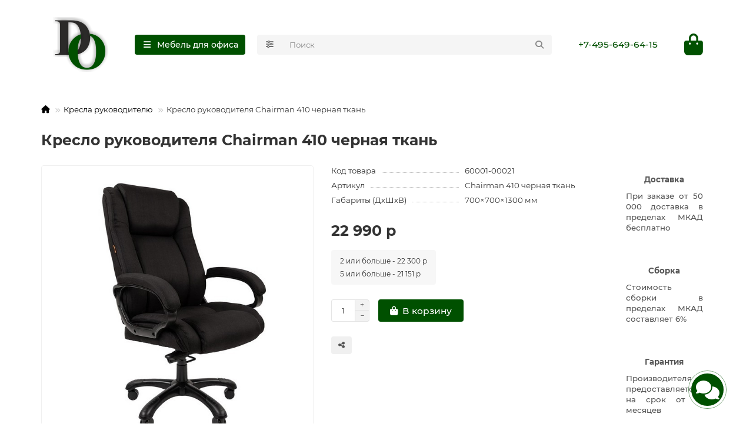

--- FILE ---
content_type: text/html; charset=utf-8
request_url: https://desoff.ru/kreslo-rukovoditelya-chairman-410-chernaya-tkan
body_size: 14013
content:
<!DOCTYPE html>
<html dir="ltr" lang="ru">
<head>
<title>Кресло руководителя Chairman 410 черная ткань. Купить за 22 990 руб. со склада в Москве. Доставка по РФ</title>
<meta charset="UTF-8">
<meta name="viewport" content="width=device-width, initial-scale=1, maximum-scale=3, viewport-fit=cover">
<meta http-equiv="X-UA-Compatible" content="IE=edge">
<base href="https://desoff.ru/">
<meta name="description" content="Выгодная цена на Кресло руководителя Chairman 410 черная ткань. Быстрая доставка по РФ. Гарантия от производителя! Акции и скидки. Консультации по ☎+7 (495) 649-64-15">
<meta name="keywords" content="Выгодная цена,Кресло руководителя Chairman 410 черная ткань,Быстрая доставка,Гарантия от производителя!,Скидки, Акции">
<meta property="og:title" content="Кресло руководителя Chairman 410 черная ткань. Купить за 22 990 руб. со склада в Москве. Доставка по РФ">
<meta property="og:description" content="Выгодная цена на Кресло руководителя Chairman 410 черная ткань. Быстрая доставка по РФ. Гарантия от производителя! Акции и скидки. Консультации по ☎+7 (495) 649-64-15">
<meta property="og:type" content="website">
<meta property="og:url" content="https://desoff.ru/kreslo-rukovoditelya-chairman-410-chernaya-tkan">
<meta property="og:image" content="https://desoff.ru/image/cache/catalog/logo-192x192.png">
<meta property="og:site_name" content="Мебель для офиса Desoff">
<meta name="theme-color" content="#005000">
<meta name="msapplication-navbutton-color" content="#005000">
<meta name="format-detection" content="telephone=no">
<meta name="format-detection" content="date=no">
<meta name="format-detection" content="address=no">
<meta name="format-detection" content="email=no">
<link href="https://desoff.ru/kreslo-rukovoditelya-chairman-410-chernaya-tkan" rel="canonical">
<link href="https://desoff.ru/image/catalog/Logo Desoff.png" rel="icon">
	<link href="catalog/view/theme/unishop2/fonts/montserrat/montserrat-regular.woff2" rel="preload" as="font" type="font/woff2" crossorigin>
	<link href="catalog/view/theme/unishop2/fonts/montserrat/montserrat-medium.woff2" rel="preload" as="font" type="font/woff2" crossorigin>
	<link href="catalog/view/theme/unishop2/fonts/montserrat/montserrat-bold.woff2" rel="preload" as="font" type="font/woff2" crossorigin>
	<link href="catalog/view/theme/unishop2/stylesheet/merged.269fbc29c0.min.css?v=3.5.5.1" rel="preload" as="style">
	<link href="catalog/view/theme/unishop2/stylesheet/merged.269fbc29c0.min.css?v=3.5.5.1" rel="stylesheet" media="screen">
<script>const items_on_mobile = '1', module_on_mobile = 'grid', default_view = 'grid', default_mobile_view = 'grid';</script>
	<link href="catalog/view/theme/unishop2/js/merged.8b3c5128b1.min.js" rel="preload" as="script">
	<script src="catalog/view/theme/unishop2/js/merged.8b3c5128b1.min.js"></script>
	


           
          <!-- Yandex.Metrica counters -->
                    <script type="text/javascript">
            window.dataLayer = window.dataLayer || [];
          </script>
          <script type="text/javascript">
            (function(m,e,t,r,i,k,a){m[i]=m[i]||function(){(m[i].a=m[i].a||[]).push(arguments)};
            m[i].l=1*new Date();k=e.createElement(t),a=e.getElementsByTagName(t)[0],k.async=1,k.src=r,a.parentNode.insertBefore(k,a)})
            (window, document, "script", "https://mc.yandex.ru/metrika/tag.js", "ym");

                        ym(6762343, "init", {
              clickmap:true,
              trackLinks:true,
              accurateTrackBounce:true,
              webvisor:true,
              ecommerce:"dataLayer",
              params: { __ym: {"ymCmsPlugin": { "cms": "opencart", "cmsVersion":"3.0", "pluginVersion":"1.1.8"}}}
            });
                      </script>
          <noscript>
            <div>
                            <img src="https://mc.yandex.ru/watch/6762343" style="position:absolute; left:-9999px;" alt="" />
                          </div>
          </noscript>
                    <!-- /Yandex.Metrica counters -->
                  
</head>
<body>
	<header>
																																		<div id="top" class="top-menu hidden">
			<div class="container">
				<div class="top-menu__links">
									</div>
				<div class="top-menu__buttons">
															 
					
					<div class="top-menu__account status-0 hidden">
						<div id="account" class="btn-group">
							<button class="top-menu__btn dropdown-toggle" title="Личный кабинет" data-toggle="dropdown"><i class="far fa-user"></i><span class="top-menu__btn-text">Личный кабинет</span></button>
							<ul class="dropdown-menu dropdown-menu-right">
																	<li><a href="https://desoff.ru/login" ><i class="fas fa-fw fa-sign-in-alt"></i>Авторизация</a></li>
									<li><a href="https://desoff.ru/index.php?route=account/simpleregister" ><i class="fas fa-fw fa-user-plus"></i>Регистрация</a></li>
															</ul>
						</div>
					</div>
				</div>
			</div>
		</div>
		<div class="container">
			<div class="header-block">
				<div class="header-block__item header-block__item-logo ">
					<div id="logo" class="header-logo">
																					<a href="https://desoff.ru"><img src="https://desoff.ru/image/catalog/logo.png" title="Мебель для офиса Desoff" alt="Мебель для офиса Desoff" width="129" height="102" class="header-logo__img img-responsive"></a>
																		</div>
				</div>
									<div class="header-block__item header-block__item-menu hidden-xs hidden-sm">
						<button class="header-menu__btn btn"><i class="header-menu__icon fas fa-fw fa-bars"></i><span>Мебель для офиса</span></button>
					</div>
								<div id="search" class="header-block__item header-block__item-search  hidden-xs hidden-sm">
					<div class="header-search">
	<div class="header-search__form">
					<div class="header-search__category cat-id">
				<button type="button" class="header-search__category-btn btn dropdown-toggle" title="Категории поиска" data-toggle="dropdown"><i class="header-search__category-icon fas fa-sliders"></i><span class="header-search__category-span"></span></button>
				<input type="hidden" name="filter_category_id" value="">
				<ul class="dropdown-menu">
					<li class="header-search__category-li" data-title="Категории поиска" data-id=""><a href="#" onclick="return false;">Все категории</a></li>
											<li class="header-search__category-li" data-title="Кабинеты руководителя" data-id="1"><a href="#" onclick="return false;">Кабинеты руководителя</a></li>
											<li class="header-search__category-li" data-title="Мебель для персонала" data-id="17"><a href="#" onclick="return false;">Мебель для персонала</a></li>
											<li class="header-search__category-li" data-title="Офисные диваны" data-id="30"><a href="#" onclick="return false;">Офисные диваны</a></li>
											<li class="header-search__category-li" data-title="Стойки ресепшн" data-id="22"><a href="#" onclick="return false;">Стойки ресепшн</a></li>
											<li class="header-search__category-li" data-title="Перегородки" data-id="81"><a href="#" onclick="return false;">Перегородки</a></li>
											<li class="header-search__category-li" data-title="Кресла руководителю" data-id="84"><a href="#" onclick="return false;">Кресла руководителю</a></li>
											<li class="header-search__category-li" data-title="Кресла сотруднику" data-id="85"><a href="#" onclick="return false;">Кресла сотруднику</a></li>
											<li class="header-search__category-li" data-title="Конференц-кресла" data-id="86"><a href="#" onclick="return false;">Конференц-кресла</a></li>
											<li class="header-search__category-li" data-title="Системы хранения" data-id="78"><a href="#" onclick="return false;">Системы хранения</a></li>
									</ul>
			</div>
				<input type="text" name="search" value="" placeholder="Поиск" aria-label="Search" autocomplete="off" class="header-search__input  form-control">
		<button type="button" class="search-btn-clear ">&times;</button>
		<button type="button" class="header-search__btn search-btn" title="Поиск"><i class="fa fa-search"></i></button>
	</div>
	<div class="live-search" style="display:none"><ul class="live-search__ul"><li class="loading"></li></ul></div>
</div>
				</div>
				<div class="header-block__item header-block__item-telephone ">
					<div class="header-phones ">
						<a class="header-phones__main "  target="_blank" title="+7-495-649-64-15">
																							+7-495-649-64-15
													</a>
																							</div>
				</div>
																<div class="header-block__item header-block__item-cart"><div id="cart" class="header-cart" title="Корзина">
					<div class="header-cart__btn dropdown-toggle" onclick="uniModalWindow('modal-cart', '', 'Корзина', $('header').find('.header-cart__dropdown').html())">
		<i class="header-cart__icon fas fa-shopping-bag"></i>
		<span id="cart-total" class="header-cart__total-items hidden">0</span>
	</div>
	<div class="header-cart__dropdown">
					<div class="header-cart__empty"><i class="header-cart__empty-icon fas fa-shopping-bag"></i>Ваша корзина пуста!</div>
			</div>
</div>
<div class="header-block__item-caption">Корзина</div></div>
			</div>
		</div>
		<div class="container">
			<div class="row">
									<div class="main-menu not-before">
	<div class="menu-wrapper new">
		<nav id="menu" class="menu  menu1 new">
			<div class="menu__header">
				<i class="menu__header-icon fas fa-fw fa-bars hidden-xs hidden-sm"></i>
				<span class="menu__header-title">Мебель для офиса</span>
				<i class="menu-close menu__header-icon fas fa-times visible-xs visible-sm"></i>
			</div>
			<ul class="menu__collapse main-menu__collapse">
									<li class="menu__level-1-li ">
						<a class="menu__level-1-a " href="https://desoff.ru/kabineti-rukovoditelya">
														Кабинеты руководителя
						</a>
											</li>
									<li class="menu__level-1-li ">
						<a class="menu__level-1-a " href="https://desoff.ru/mebel-dlya-personala">
														Мебель для персонала
						</a>
											</li>
									<li class="menu__level-1-li ">
						<a class="menu__level-1-a " href="https://desoff.ru/ofisnie-divani">
														Офисные диваны
						</a>
											</li>
									<li class="menu__level-1-li ">
						<a class="menu__level-1-a " href="https://desoff.ru/stoyki-resepshn">
														Стойки ресепшн
						</a>
											</li>
									<li class="menu__level-1-li ">
						<a class="menu__level-1-a " href="https://desoff.ru/peregorodki">
														Перегородки
						</a>
											</li>
									<li class="menu__level-1-li ">
						<a class="menu__level-1-a " href="https://desoff.ru/kresla-rukovoditelyu">
														Кресла руководителю
						</a>
											</li>
									<li class="menu__level-1-li ">
						<a class="menu__level-1-a " href="https://desoff.ru/kresla-sotrudniku">
														Кресла сотруднику
						</a>
											</li>
									<li class="menu__level-1-li ">
						<a class="menu__level-1-a " href="https://desoff.ru/konferents-kresla">
														Конференц-кресла
						</a>
											</li>
									<li class="menu__level-1-li ">
						<a class="menu__level-1-a " href="https://desoff.ru/sistemi-khraneniya">
														Системы хранения
						</a>
											</li>
							</ul>
		</nav>
	</div>
	<button class="menu-open btn visible-xs visible-sm"><i class="menu-open__icon fas fa-fw fa-bars"></i><span class="menu-open__title ">Мебель для офиса</span></button>
			</div>

				<div id="search2" class="visible-xs visible-sm"><div class="header-search">
	<div class="header-search__form">
					<div class="header-search__category cat-id">
				<button type="button" class="header-search__category-btn btn dropdown-toggle" title="Категории поиска" data-toggle="dropdown"><i class="header-search__category-icon fas fa-sliders"></i><span class="header-search__category-span"></span></button>
				<input type="hidden" name="filter_category_id" value="">
				<ul class="dropdown-menu">
					<li class="header-search__category-li" data-title="Категории поиска" data-id=""><a href="#" onclick="return false;">Все категории</a></li>
											<li class="header-search__category-li" data-title="Кабинеты руководителя" data-id="1"><a href="#" onclick="return false;">Кабинеты руководителя</a></li>
											<li class="header-search__category-li" data-title="Мебель для персонала" data-id="17"><a href="#" onclick="return false;">Мебель для персонала</a></li>
											<li class="header-search__category-li" data-title="Офисные диваны" data-id="30"><a href="#" onclick="return false;">Офисные диваны</a></li>
											<li class="header-search__category-li" data-title="Стойки ресепшн" data-id="22"><a href="#" onclick="return false;">Стойки ресепшн</a></li>
											<li class="header-search__category-li" data-title="Перегородки" data-id="81"><a href="#" onclick="return false;">Перегородки</a></li>
											<li class="header-search__category-li" data-title="Кресла руководителю" data-id="84"><a href="#" onclick="return false;">Кресла руководителю</a></li>
											<li class="header-search__category-li" data-title="Кресла сотруднику" data-id="85"><a href="#" onclick="return false;">Кресла сотруднику</a></li>
											<li class="header-search__category-li" data-title="Конференц-кресла" data-id="86"><a href="#" onclick="return false;">Конференц-кресла</a></li>
											<li class="header-search__category-li" data-title="Системы хранения" data-id="78"><a href="#" onclick="return false;">Системы хранения</a></li>
									</ul>
			</div>
				<input type="text" name="search" value="" placeholder="Поиск" aria-label="Search" autocomplete="off" class="header-search__input  form-control">
		<button type="button" class="search-btn-clear ">&times;</button>
		<button type="button" class="header-search__btn search-btn" title="Поиск"><i class="fa fa-search"></i></button>
	</div>
	<div class="live-search" style="display:none"><ul class="live-search__ul"><li class="loading"></li></ul></div>
</div></div>
			</div>
		</div>
	</header>
	<main>
<div id="product-product" class="container">
	<div class="breadcrumb-h1 ">
		<ul class="breadcrumb">
												<li><a href="https://desoff.ru"><i class="fa fa-home"></i></a></li>
																<li><a href="https://desoff.ru/kresla-rukovoditelyu">Кресла руководителю</a></li>
																<li>Кресло руководителя Chairman 410 черная ткань</li>
									</ul>
		<h1>Кресло руководителя Chairman 410 черная ткань</h1>
	</div>
	<div class="row">
													<div id="content" class="col-sm-12">
			
			<div id="product" class="uni-wrapper">
								<div class="row">
					<div class="product-page col-sm-12 col-md-12 col-lg-10">
						<div class="row">
							<div class="product-page__image col-sm-6 has-additional ">
																											<div class="product-page__image-main">
																						<div class="product-page__image-main-carousel owl-carousel">
												<img src="https://desoff.ru/image/cache/catalog/kresla/1-chairman/chairman-410/chairman-410-chernaya-tkan-600x600.jpg" alt="Кресло руководителя Chairman 410 черная ткань" title="Кресло руководителя Chairman 410 черная ткань" data-thumb="https://desoff.ru/image/cache/catalog/kresla/1-chairman/chairman-410/chairman-410-chernaya-tkan-600x600.jpg" data-full="https://desoff.ru/image/cache/catalog/kresla/1-chairman/chairman-410/chairman-410-chernaya-tkan-1200x800.jpg" width="600" height="600" class="product-page__image-main-img img-responsive">
																																							<img src="https://desoff.ru/image/cache/catalog/kresla/1-chairman/chairman-410/chairman-410-chernaya-tkan-02-600x600.jpg" alt="Кресло руководителя Chairman 410 черная ткань" title="Кресло руководителя Chairman 410 черная ткань" data-thumb="https://desoff.ru/image/cache/catalog/kresla/1-chairman/chairman-410/chairman-410-chernaya-tkan-02-600x600.jpg" data-full="https://desoff.ru/image/cache/catalog/kresla/1-chairman/chairman-410/chairman-410-chernaya-tkan-02-1200x800.jpg" width="600" height="600" loading="lazy" class="product-page__image-main-img img-responsive">
																											<img src="https://desoff.ru/image/cache/catalog/kresla/1-chairman/chairman-410/chairman-410-chernaya-tkan-03-600x600.jpg" alt="Кресло руководителя Chairman 410 черная ткань" title="Кресло руководителя Chairman 410 черная ткань" data-thumb="https://desoff.ru/image/cache/catalog/kresla/1-chairman/chairman-410/chairman-410-chernaya-tkan-03-600x600.jpg" data-full="https://desoff.ru/image/cache/catalog/kresla/1-chairman/chairman-410/chairman-410-chernaya-tkan-03-1200x800.jpg" width="600" height="600" loading="lazy" class="product-page__image-main-img img-responsive">
																											<img src="https://desoff.ru/image/cache/catalog/kresla/1-chairman/chairman-410/chairman-410-chernaya-tkan-04-600x600.jpg" alt="Кресло руководителя Chairman 410 черная ткань" title="Кресло руководителя Chairman 410 черная ткань" data-thumb="https://desoff.ru/image/cache/catalog/kresla/1-chairman/chairman-410/chairman-410-chernaya-tkan-04-600x600.jpg" data-full="https://desoff.ru/image/cache/catalog/kresla/1-chairman/chairman-410/chairman-410-chernaya-tkan-04-1200x800.jpg" width="600" height="600" loading="lazy" class="product-page__image-main-img img-responsive">
																											<img src="https://desoff.ru/image/cache/catalog/kresla/1-chairman/chairman-410/chairman-410-chernaya-tkan-05-600x600.jpg" alt="Кресло руководителя Chairman 410 черная ткань" title="Кресло руководителя Chairman 410 черная ткань" data-thumb="https://desoff.ru/image/cache/catalog/kresla/1-chairman/chairman-410/chairman-410-chernaya-tkan-05-600x600.jpg" data-full="https://desoff.ru/image/cache/catalog/kresla/1-chairman/chairman-410/chairman-410-chernaya-tkan-05-1200x800.jpg" width="600" height="600" loading="lazy" class="product-page__image-main-img img-responsive">
																																				</div>
										</div>
																												<div class="product-page__image-addit owl-carousel">
											<img src="https://desoff.ru/image/cache/catalog/kresla/1-chairman/chairman-410/chairman-410-chernaya-tkan-80x80.jpg" alt="Кресло руководителя Chairman 410 черная ткань" class="product-page__image-addit-img addit-img-0 selected img-responsive" data-thumb="https://desoff.ru/image/cache/catalog/kresla/1-chairman/chairman-410/chairman-410-chernaya-tkan-600x600.jpg" width="80" height="80">
																							<img src="https://desoff.ru/image/cache/catalog/kresla/1-chairman/chairman-410/chairman-410-chernaya-tkan-02-80x80.jpg" alt="Кресло руководителя Chairman 410 черная ткань" class="product-page__image-addit-img addit-img-1 img-responsive" loading="lazy" data-thumb="https://desoff.ru/image/cache/catalog/kresla/1-chairman/chairman-410/chairman-410-chernaya-tkan-02-600x600.jpg" width="80" height="80">
																							<img src="https://desoff.ru/image/cache/catalog/kresla/1-chairman/chairman-410/chairman-410-chernaya-tkan-03-80x80.jpg" alt="Кресло руководителя Chairman 410 черная ткань" class="product-page__image-addit-img addit-img-2 img-responsive" loading="lazy" data-thumb="https://desoff.ru/image/cache/catalog/kresla/1-chairman/chairman-410/chairman-410-chernaya-tkan-03-600x600.jpg" width="80" height="80">
																							<img src="https://desoff.ru/image/cache/catalog/kresla/1-chairman/chairman-410/chairman-410-chernaya-tkan-04-80x80.jpg" alt="Кресло руководителя Chairman 410 черная ткань" class="product-page__image-addit-img addit-img-3 img-responsive" loading="lazy" data-thumb="https://desoff.ru/image/cache/catalog/kresla/1-chairman/chairman-410/chairman-410-chernaya-tkan-04-600x600.jpg" width="80" height="80">
																							<img src="https://desoff.ru/image/cache/catalog/kresla/1-chairman/chairman-410/chairman-410-chernaya-tkan-05-80x80.jpg" alt="Кресло руководителя Chairman 410 черная ткань" class="product-page__image-addit-img addit-img-4 img-responsive" loading="lazy" data-thumb="https://desoff.ru/image/cache/catalog/kresla/1-chairman/chairman-410/chairman-410-chernaya-tkan-05-600x600.jpg" width="80" height="80">
																					</div>
																								</div>
							<div class="product-block col-sm-6">
																	<ul class="product-data list-unstyled">
																					<li class="product-data__item model"><div class="product-data__item-div">Код товара</div> 60001-00021</li>
																															<li class="product-data__item sku"><div class="product-data__item-div">Артикул</div> Chairman 410 черная ткань</li>
																																																																																																																									<li class="product-data__item length"><div class="product-data__item-div">Габариты (ДхШхВ)</div> 700&times;700&times;1300 мм</li>																																								</ul>
																																					<div class="product-page__price price" data-price="22990" data-special="0" data-discount="">
																							22 990 р
																					</div>
																					<div class="product-page__discount">
																									<div class="product-page__discount-item">2  или больше  - 22 300 р</div>
																									<div class="product-page__discount-item">5  или больше  - 21 151 р</div>
																							</div>
																																																																											<div class="product-page__cart row-flex">
											<input type="hidden" name="product_id" value="17983">
												<label class="qty-switch">
		<input type="tel" name="quantity" value="1" data-minimum="1" data-maximum="100000" autocomplete="off" class="qty-switch__input form-control">
		<span>
			<i class="qty-switch__btn fa fa-plus"></i>
			<i class="qty-switch__btn fa fa-minus"></i>
		</span>
	</label>
											<button type="button" class="product-page__add-to-cart add_to_cart btn btn-xl " data-pid="17983" id="button-cart"><i class="fa fa-shopping-bag"></i><span>В корзину</span></button>
											<button type="button" class="product-page__quick-order quick-order btn btn-lg btn-xl hidden" data-toggle="tooltip" title="" aria-label="" onclick="quick_order('17983', true);"><i class=""></i></button>
										</div>
																												<div class="product-page__wishlist-compare">
																														<button type="button" title="Поделиться" class="product-page__share-btn btn btn-sm" data-toggle="tooltip"><i class="fas fa-share-alt"></i></button>
									</div>
																																																																					</div>
						</div>
					</div>
											<div class="col-sm-12 col-md-12 col-lg-2">
								<div class="product-banner row-flex">
																<div class="product-banner__item col-xs-6 col-sm-4 col-md-4 col-lg-12">
					<div class="product-banner__item-div">
												<div class="product-banner__text">
							<span class="product-banner__text-span "><p style="text-align:center"><strong>Доставка</strong></p>  <p style="text-align:justify">При заказе от 50 000 доставка в пределах МКАД бесплатно</p></span>
						</div>
					</div>
				</div>
												<div class="product-banner__item col-xs-6 col-sm-4 col-md-4 col-lg-12">
					<div class="product-banner__item-div">
												<div class="product-banner__text">
							<span class="product-banner__text-span "><p style="text-align:center"><strong>Сборка</strong></p>  <p style="text-align:justify">Стоимость сборки в пределах МКАД составляет 6%</p></span>
						</div>
					</div>
				</div>
												<div class="product-banner__item col-xs-6 col-sm-4 col-md-4 col-lg-12">
					<div class="product-banner__item-div">
												<div class="product-banner__text">
							<span class="product-banner__text-span "><p style="text-align:center"><strong>Гарантия</strong></p>  <p style="text-align:justify">Производителя предоставляется на срок от 12 месяцев</p></span>
						</div>
					</div>
				</div>
						</div>
						</div>
									</div>
							<script>
				function uniPPI() {
					const parentBlock = '.product-page__image',
						  mainImgBlock = '.product-page__image-main',
						  mainCarousel = '.product-page__image-main-carousel',
						  mainImg = '.product-page__image-main-img',
						  additCarousel = '.product-page__image-addit',
						  additImg = '.product-page__image-addit-img';
				
					let createCarousel = () => {
						if($(additCarousel).length) {
							$(mainCarousel).owlCarousel({
								items: 1,
								dots: false,
								nav: true,
								items: 1,
								dots: false,
								nav: true,
								mouseDrag:false,
								animateIn: 'fadeInFast',
								animateOut: 'fadeOutFast',
								onDragged: function(event) {
									$(additCarousel).trigger('to.owl.carousel', [parseInt(event.item.index), 250]);
								},
								onTranslated: function (event) {
									imgDataReplace(parseInt(event.item.index));
								},
							});
				
							$(additCarousel).owlCarousel({
								responsive: {0:{items:5}, 450:{items:6}, 650:{items:8}, 1050:{items:15}, 1600:{items:20}},
								responsiveBaseElement: $(additCarousel),
								dots: false,
								mouseDrag: false,
								nav: true,
								onRefreshed: function(event) {
									if (typeof(getPoipProduct) === 'function') {
										let html = '';
										setTimeout(() => {
											$(additImg).each(function() {
												html += '<a class="product-page__image-main-a" href="'+$(this).data('full')+'" title="'+$(this).attr('alt')+'">';
												html += '<img src="'+$(this).data('thumb')+'" alt="'+$(this).attr('alt')+'" class="img-responsive">';
												html += '</a>';
											});
						
											$(mainCarousel).trigger('replace.owl.carousel', html).trigger('refresh.owl.carousel').trigger('to.owl.carousel', [0, 250]);
										}, 200);
									}
								}
							});
						}
					}
					
					createCarousel();
					
					let refreshCarousel = () => {
						$(mainCarousel+', '+additCarousel).trigger('refresh.owl.carousel');
					}
					
					let imgDataReplace = (indx) => {
						$(additImg).removeClass('selected');
						$('.addit-img-'+indx).addClass('selected');
						
						if(indx == 0 && !$(parentBlock).hasClass('fixed')) {
							$(mainImg).first().attr('src', $('.addit-img-'+indx).data('thumb'));
						}
					}

					let observer = new MutationObserver((e) => {
						createCarousel();
					});

					observer.observe($(parentBlock)[0], {childList:true});
					
					$('body').on('click mouseover', additImg, function() {
						$(mainCarousel).trigger('to.owl.carousel', [parseFloat($(this).parent().index()), 250]);
						imgDataReplace($(this).parent().index())
					});
					
					let imgOpenPopup = () => {
						if($('.product-page__image-product-name').length) return;
						
						$(parentBlock).addClass('fixed').prepend('<div class="product-page__image-product-name"><div class=product-page__image-product-name-title>'+$('.breadcrumb-h1 h1').text()+'</div> <i class="product-page__image-close fas fa-times"></i></div>');
						
						$(mainImg).css('opacity', 0);

						$(mainImg).each(function() {
							$(this).attr('src', $(this).data('full'));
						});
						
						refreshCarousel();
						
						$(mainImg).on('load', function() {
							$(this).animate({
								opacity: 1
							}, 150);
						});
						
						$('body').addClass('scroll-disabled2');
					}
					
					$('body').on('click', parentBlock+':not(.fixed) '+mainImg, () => {
						imgOpenPopup();
					});
					
					$('body').on('click', parentBlock+' .icon-play-large', function(e) {
						imgOpenPopup();
						$(this).html('<iframe id="ytplayer" type="text/html" src="'+$(this).prev().data('video')+'?autoplay=1" width="100%" height="100%" frameborder="0" autoplay="1"/>');
					});
					
					$('body').on('click', '.product-page__image-close', function(e) {
						$('.product-page__image-product-name').remove();
						
						$(mainImg).each(function() {
							$(this).attr('src', $(this).data('thumb'));
						});
						
						$(parentBlock).find('iframe').remove();
						$(parentBlock).removeClass('fixed');

						refreshCarousel();
						
						$('body').removeClass('scroll-disabled2');
					});
					
					$('body').on('keydown', (e) => {
						if (e.keyCode == 37) $(mainCarousel).trigger('prev.owl.carousel');
						if (e.keyCode == 39) $(mainCarousel).trigger('next.owl.carousel');
						if (e.keyCode == 27) $('.product-page__image-close').click();
					});
				}
				
				uniPPI();
				
								
				if($(window).width() > 992){
					$(window).scroll(function(){
						let top = 20;
					
						if($('header').hasClass('fixed')) top += $('header').height();
						if($('.fly-menu').hasClass('show')) top += $('.fly-menu').height();				
						if(top > 20) $('.product-page__image').css('top', top);
					});
				}
			</script>
			<div class="hidden-xs hidden-sm" style="height:20px"></div>
			<div>
			<ul class="product-page-tabs nav nav-tabs">
									<li class="active"><a href="#tab-description" data-toggle="tab">Описание</a></li>
																											<li><a href="#tab-additional" class="tab-additional" data-toggle="tab">Информация <span class="uni-badge hidden"></span></a></li>
												</ul>
			<div class="tab-content">
									<div class="tab-pane active" id="tab-description">
						<div><p>Кресло руководителя<br>Материалы: Ткань черная<br>
Подлокотники: Пластиковые с мягкими накладками, обитыми тканью<br>
Механизм качания: Повышенной комфортности с возможностью фиксации кресла в рабочем положении. Регулировка кресла по высоте<br>
Крестовина: Пластиковая с декоративными пластиковыми элементами<br>
Газ. патрон: 4 класс по стандарту Germany DIN 4550<br>
Ролики:	Стандарт BIFMA 5,1 (США), диаметр штока 11 мм, покрытие – нейлон<br>
Каркас:	Немонолитный<br>
Набивка: Вспененный полиуретан плотностью 22-25 кг/куб.м, опенформ, синтепон, пружинный блок<br>
Максимальная рекомендованная нагрузка: до 180 кг</p></div>
					</div>
											<script>
							$(() => {
								uniDescCollapse('#tab-description', '#tab-description > div');
							});
						</script>
																																<div class="tab-pane" id="tab-additional"><h2>Заказать:</h2>
<p><strong>Купить через интернет-магазин:</strong></p>
<p style="text-align: justify;">Добавьте товар в корзину, заполните все поля и в ближайшее время с Вами свяжется консультант для обработки заказа и уточнений.</p>
<p><strong>По e-mail:</strong></p>
<p style="text-align: justify;">Отправьте по электронной почте zakaz@desoff.ru письмо с перечнем необходимой мебели либо требования для подбора офисной мебели.</p>
<p><strong>По телефону:</strong></p>
<p style="text-align: justify;">Заказать по +7-495-649-64-15, если имеются, задать вопросы по выбору мебели для офиса.</p>
<hr>
<h3>Оплата:</h3>
<p style="text-align: justify;">Предварительная оплата по выставленному счету.</p>
<hr>
<h4>Доставка:</h4>
<p><strong>По Москве и Московской области:</strong></p>
<p style="text-align: justify;">Доставка производится до подъезда или до ближайшего места выгрузки, куда может беспрепятственно подъехать автомобиль. Если на территории платный въезд, то стоимость проезда оплачивает покупатель. Стоимость доставки в пределах МКАД при заказе менее чем на 50 000 составляет 1900 р. Доставка за пределы МКАД + 50 р за 1 км. Стоимость разгрузки не входит в стоимость и рассчитывается отдельно.</p>
<p><strong>В регионы Российской Федерации:</strong></p>
<p style="text-align: justify;">Доставка осуществляется до терминала ТК в г. Москва (расходы по транспортировке оплачивает грузоотправитель), до регионального терминала ТК (услуги транспортной компании оплачивает грузополучатель) или до адреса.</p>
<hr>
<h5>Сборка:</h5>
<p><strong>В Москве и Московской области:</strong></p>
<p style="text-align: justify;">Стоимость сборки в пределах МКАД составляет 8% от стоимости продукции, но не менее 1900 р. Сборка за пределами МКАД + 50 р за 1 км.</p>
<p><strong>В регионах Российской Федерации:</strong></p>
<p style="text-align: justify;">Цена сборки рассчитывается индивидуально.</p>
<hr>
<h6>Гарантия от производителя:</h6>
<p style="text-align: justify;">Гарантийный срок составляет не менее двенадцати месяцев.</p></div>
												</div>
			</div>
			
			</div>
			
						
							
				<div class="heading">Похожие товары</div>
	<div class="uni-module autorelated-module">
		<div class="uni-module__wrapper">
							<div class="product-thumb uni-item">
					<div class="product-thumb__image" >
							
						<a href="https://desoff.ru/kreslo-rukovoditelya-chairman-410-seraya-tkan">
							<img src="https://desoff.ru/image/cache/catalog/kresla/1-chairman/chairman-410/chairman-410-seraya-tkan-220x220.jpg"  loading="lazy" alt="Кресло руководителя Chairman 410 серая ткань" title="Кресло руководителя Chairman 410 серая ткань" width="220" height="220" class="img-responsive">
						</a>
					</div>
					<div class="product-thumb__caption">
						<a class="product-thumb__name" href="https://desoff.ru/kreslo-rukovoditelya-chairman-410-seraya-tkan">Кресло руководителя Chairman 410 серая ткань</a>
						
																																				<div class="product-thumb__price-cart">
													<div class="product-thumb__price price" data-price="22990" data-special="0" data-discount="">
																	22 990 р
															</div>
																			<div class="product-thumb__cart cart ">
								<input type="hidden" name="quantity" value="1">
							<button type="button" class="product-thumb__add-to-cart add_to_cart btn " title="В корзину" data-pid="17984" onclick="cart.add(17984, this)"><i class="fa fa-shopping-bag"></i><span>В корзину</span></button>
																											</div>
						</div>
					</div>
				</div>
							<div class="product-thumb uni-item">
					<div class="product-thumb__image" >
							
						<a href="https://desoff.ru/kreslo-rukovoditelya-chairman-940-chernaya-ekokozha">
							<img src="https://desoff.ru/image/cache/catalog/kresla/1-chairman/chairman-940/chairman-940-chernaya-ekokozha-220x220.jpg"  loading="lazy" alt="Кресло руководителя Chairman 940 черная экокожа" title="Кресло руководителя Chairman 940 черная экокожа" width="220" height="220" class="img-responsive">
						</a>
					</div>
					<div class="product-thumb__caption">
						<a class="product-thumb__name" href="https://desoff.ru/kreslo-rukovoditelya-chairman-940-chernaya-ekokozha">Кресло руководителя Chairman 940 черная экокожа</a>
						
																																				<div class="product-thumb__price-cart">
													<div class="product-thumb__price price" data-price="14990" data-special="0" data-discount="">
																	14 990 р
															</div>
																			<div class="product-thumb__cart cart ">
								<input type="hidden" name="quantity" value="1">
							<button type="button" class="product-thumb__add-to-cart add_to_cart btn " title="В корзину" data-pid="17985" onclick="cart.add(17985, this)"><i class="fa fa-shopping-bag"></i><span>В корзину</span></button>
																											</div>
						</div>
					</div>
				</div>
							<div class="product-thumb uni-item">
					<div class="product-thumb__image" >
							
						<a href="https://desoff.ru/kreslo-rukovoditelya-chairman-750-chernaya-ekokozha">
							<img src="https://desoff.ru/image/cache/catalog/kresla/1-chairman/chairman-750/chairman-750-chernaya-ekokozha-220x220.jpg"  loading="lazy" alt="Кресло руководителя Chairman 750 черная экокожа" title="Кресло руководителя Chairman 750 черная экокожа" width="220" height="220" class="img-responsive">
						</a>
					</div>
					<div class="product-thumb__caption">
						<a class="product-thumb__name" href="https://desoff.ru/kreslo-rukovoditelya-chairman-750-chernaya-ekokozha">Кресло руководителя Chairman 750 черная экокожа</a>
						
																																				<div class="product-thumb__price-cart">
													<div class="product-thumb__price price" data-price="17990" data-special="0" data-discount="">
																	17 990 р
															</div>
																			<div class="product-thumb__cart cart ">
								<input type="hidden" name="quantity" value="1">
							<button type="button" class="product-thumb__add-to-cart add_to_cart btn " title="В корзину" data-pid="17986" onclick="cart.add(17986, this)"><i class="fa fa-shopping-bag"></i><span>В корзину</span></button>
																											</div>
						</div>
					</div>
				</div>
							<div class="product-thumb uni-item">
					<div class="product-thumb__image" >
							
						<a href="https://desoff.ru/kreslo-rukovoditelya-chairman-750-korichnevaya-ekokozha">
							<img src="https://desoff.ru/image/cache/catalog/kresla/1-chairman/chairman-750/chairman-750-korichnevaya-ekokozha-220x220.jpg"  loading="lazy" alt="Кресло руководителя Chairman 750 коричневая экокожа" title="Кресло руководителя Chairman 750 коричневая экокожа" width="220" height="220" class="img-responsive">
						</a>
					</div>
					<div class="product-thumb__caption">
						<a class="product-thumb__name" href="https://desoff.ru/kreslo-rukovoditelya-chairman-750-korichnevaya-ekokozha">Кресло руководителя Chairman 750 коричневая экокожа</a>
						
																																				<div class="product-thumb__price-cart">
													<div class="product-thumb__price price" data-price="17990" data-special="0" data-discount="">
																	17 990 р
															</div>
																			<div class="product-thumb__cart cart ">
								<input type="hidden" name="quantity" value="1">
							<button type="button" class="product-thumb__add-to-cart add_to_cart btn " title="В корзину" data-pid="17987" onclick="cart.add(17987, this)"><i class="fa fa-shopping-bag"></i><span>В корзину</span></button>
																											</div>
						</div>
					</div>
				</div>
							<div class="product-thumb uni-item">
					<div class="product-thumb__image" >
							
						<a href="https://desoff.ru/kreslo-rukovoditelya-chairman-750-krasnaya-ekokozha">
							<img src="https://desoff.ru/image/cache/catalog/kresla/1-chairman/chairman-750/chairman-750-krasnaya-ekokozha-220x220.jpg"  loading="lazy" alt="Кресло руководителя Chairman 750 красная экокожа" title="Кресло руководителя Chairman 750 красная экокожа" width="220" height="220" class="img-responsive">
						</a>
					</div>
					<div class="product-thumb__caption">
						<a class="product-thumb__name" href="https://desoff.ru/kreslo-rukovoditelya-chairman-750-krasnaya-ekokozha">Кресло руководителя Chairman 750 красная экокожа</a>
						
																																				<div class="product-thumb__price-cart">
													<div class="product-thumb__price price" data-price="17990" data-special="0" data-discount="">
																	17 990 р
															</div>
																			<div class="product-thumb__cart cart ">
								<input type="hidden" name="quantity" value="1">
							<button type="button" class="product-thumb__add-to-cart add_to_cart btn " title="В корзину" data-pid="17988" onclick="cart.add(17988, this)"><i class="fa fa-shopping-bag"></i><span>В корзину</span></button>
																											</div>
						</div>
					</div>
				</div>
							<div class="product-thumb uni-item">
					<div class="product-thumb__image" >
							
						<a href="https://desoff.ru/kreslo-rukovoditelya-chairman-950lt-chernaya-ekokozha">
							<img src="https://desoff.ru/image/cache/catalog/kresla/1-chairman/chairman-950lt/chairman-950lt-chernaya-ekokozha-220x220.jpg"  loading="lazy" alt="Кресло руководителя Chairman 950LT черная экокожа" title="Кресло руководителя Chairman 950LT черная экокожа" width="220" height="220" class="img-responsive">
						</a>
					</div>
					<div class="product-thumb__caption">
						<a class="product-thumb__name" href="https://desoff.ru/kreslo-rukovoditelya-chairman-950lt-chernaya-ekokozha">Кресло руководителя Chairman 950LT черная экокожа</a>
						
																																				<div class="product-thumb__price-cart">
													<div class="product-thumb__price price" data-price="13790" data-special="0" data-discount="">
																	13 790 р
															</div>
																			<div class="product-thumb__cart cart ">
								<input type="hidden" name="quantity" value="1">
							<button type="button" class="product-thumb__add-to-cart add_to_cart btn " title="В корзину" data-pid="17989" onclick="cart.add(17989, this)"><i class="fa fa-shopping-bag"></i><span>В корзину</span></button>
																											</div>
						</div>
					</div>
				</div>
							<div class="product-thumb uni-item">
					<div class="product-thumb__image" >
							
						<a href="https://desoff.ru/kreslo-rukovoditelya-chairman-950lt-korichnevaya-ekokozha">
							<img src="https://desoff.ru/image/cache/catalog/kresla/1-chairman/chairman-950lt/chairman-950lt-korichnevaya-ekokozha-220x220.jpg"  loading="lazy" alt="Кресло руководителя Chairman 950LT коричневая экокожа" title="Кресло руководителя Chairman 950LT коричневая экокожа" width="220" height="220" class="img-responsive">
						</a>
					</div>
					<div class="product-thumb__caption">
						<a class="product-thumb__name" href="https://desoff.ru/kreslo-rukovoditelya-chairman-950lt-korichnevaya-ekokozha">Кресло руководителя Chairman 950LT коричневая экокожа</a>
						
																																				<div class="product-thumb__price-cart">
													<div class="product-thumb__price price" data-price="13790" data-special="0" data-discount="">
																	13 790 р
															</div>
																			<div class="product-thumb__cart cart ">
								<input type="hidden" name="quantity" value="1">
							<button type="button" class="product-thumb__add-to-cart add_to_cart btn " title="В корзину" data-pid="17990" onclick="cart.add(17990, this)"><i class="fa fa-shopping-bag"></i><span>В корзину</span></button>
																											</div>
						</div>
					</div>
				</div>
					</div>
	</div>
	<script>
		$('.autorelated-module').uniModules({
			type:'carousel',
		});
			</script>

				
			
		</div>
			</div>
</div>
<script>
	dataLayer.push({
		'ecommerce':{
			'currencyCode':'RUB',
			'detail':{
				'products':[{
					'id': 17983, 
					'name': "Кресло руководителя Chairman 410 черная ткань", 
					'brand': "", 
					'category': "Кресла руководителю", 
					'variant': "",
					'price': 22990
				}]
			}
		}
	});
	
	if (typeof(gtag) === 'function') {
		dataLayer.push({
			'event': "view_item",
			'ecommerce': {
				'currency': "RUB",
				'items': [{
					'item_id': 17983,
					'item_name': "Кресло руководителя Chairman 410 черная ткань",
					'item_brand': "",
					'item_category': "Кресла руководителю",
					'item_variant': "",
					'price': 22990,
					'quantity': 1
				}]
			}	
		});
		
		/*
		gtag('event', 'view_item', {
			"items": [{
				'id': 17983, 
				'name': "Кресло руководителя Chairman 410 черная ткань", 
				'brand': "", 
				'category': "Кресла руководителю", 
				'variant': '',
				'price': 22990
			}]
		});
		*/
	}
	
			$(() => {
										let tabs = $('.product-page-tabs'), parent = tabs.parent();
			
				tabs.on('click', () => {
					let start_offset = parent.offset().top+1, new_offset = tabs.offset().top;
				
					if(new_offset > start_offset) {
						$('html, body').scrollTop(start_offset);
					}
				});
					});
		
	$('body').on('click', '#button-cart:not(.disabled), .product-page .product-page__add-to-cart:not(.disabled)', function() {
		const elem = $('.product-page');
		
		let product_id = elem.find('input[name="product_id"]').val(), 
			qty = elem.find('input[name="quantity"]:visible').val(), 
			options = elem.find('.option input[type="text"], .option input[type="hidden"], .option input:checked, .option select, .option textarea'),
			data = 'product_id='+product_id+'&quantity='+(typeof(qty) != 'undefined' ? qty : 1);
			
		if (options.length) {
			data += '&'+options.serialize();
		}
	
		$.ajax({
			url: 'index.php?route=checkout/cart/add',
			type: 'post',
			data: data,
			dataType: 'json',
			success: function(json) {
				$('.text-danger').remove();
				$('.form-group').removeClass('has-error');
			
				if (json['error']) {
					if (json['error']['option']) {
						for (i in json['error']['option']) {
							var elem = $('.option #input-option' + i.replace('_', '-')), elem2 = (elem.parent().hasClass('input-group')) ? elem.parent() : elem;
							
							elem2.after('<div class="text-danger">'+json['error']['option'][i]+'</div>');
							$('.option .text-danger').delay(5000).fadeOut();
						}
						
						uniFlyAlert('danger', json['error']['option']);
					}
					
					if (json['error']['stock']) {
						uniFlyAlert('danger', json['error']['stock']);
					}
					
					if (json['error']['recurring']) {
						$('select[name=\'recurring_id\']').after('<div class="text-danger">' + json['error']['recurring'] + '</div>');
					}
				}

				if (json['success']) {
					cart.uniCartUpd();
					
					cart.uniCartActionAfter(0, json['success']);
					
					dataLayer.push({
						'event': 'addToCart',
						'ecommerce':{
							'currencyCode': 'RUB',
							'add':{
								'products': [json['products']['products']]
							}
						}
					});
					
					if (typeof(gtag) === 'function') {
						dataLayer.push({
							'event': "add_to_cart",
							'ecommerce': {
								'currency': 'RUB',
								'items': [json['products']['items']]
							}
						});
					}
					
					if(uniJsVars.cart_btn.metric_id && uniJsVars.cart_btn.metric_target) {
						if (typeof(ym) === "function") {
							ym(uniJsVars.cart_btn.metric_id, 'reachGoal', uniJsVars.cart_btn.metric_target);
						} else {
							new Function('yaCounter'+uniJsVars.cart_btn.metric_id+'.reachGoal(\''+uniJsVars.cart_btn.metric_target+'\')')();
						}
					}
					
					if(uniJsVars.cart_btn.analytic_category && uniJsVars.cart_btn.analytic_action) {
						if (typeof(gtag) === "function") {
							gtag('event', uniJsVars.cart_btn.analytic_action, {'event_category': uniJsVars.cart_btn.analytic_category});
						} else if (typeof(ga) === "function") {
							ga('send', 'event', uniJsVars.cart_btn.analytic_category, uniJsVars.cart_btn.analytic_action);
						}
					}
				}		
			},
			error: function(xhr, ajaxOptions, thrownError) {
				alert(thrownError + "\r\n" + xhr.statusText + "\r\n" + xhr.responseText);
			}
		});
	});
			
	$('.product-page__share-btn').on('click', () => {
		const url = encodeURIComponent(window.location.href), product_name = encodeURIComponent($('.breadcrumb-h1 h1').text()); 
	
		let html = '<div class="product-page__share">';
			html += '<div class="product-page__share-social left">';
															html += '</div>';
			html += '<div class="product-page__share-copy-link">';
			html += '<button type="button" class="copy-url btn btn-sm btn-default" onclick="navigator.clipboard.writeText(window.location.href)">Скопировать ссылку на страницу</button>';
			html += '</div>';
	
		uniModalWindow('product-page-share', 'fit', 'Поделиться', html);
		
		$('.product-page__share i, .product-page__share button').on('click', () => {
			$('#product-page-share').modal('hide');
		});
	});
	
	$(() => {
		const hash = window.location.hash;

		if (hash) {
			$('.product-page-tabs a').each(function() {
				if (hash == $(this).attr('href')) {
					$($(this)).trigger('click');
					uniScrollTo('main', 0);
				
					setTimeout(() => { 
						uniScrollTo('.product-page-tabs');
					}, 150);
				}
			});
		}
	});
</script>
<script type="application/ld+json">
	{
		"@context": "http://schema.org",
		"@type": "BreadcrumbList",
		"itemListElement": [
					{
			"@type": "ListItem",
			"position": 1,
			"name": "Мебель для офиса Desoff",
			"item": "https://desoff.ru"
			},
					{
			"@type": "ListItem",
			"position": 2,
			"name": "Кресла руководителю",
			"item": "https://desoff.ru/kresla-rukovoditelyu"
			},
					{
			"@type": "ListItem",
			"position": 3,
			"name": "Кресло руководителя Chairman 410 черная ткань",
			"item": "https://desoff.ru/kreslo-rukovoditelya-chairman-410-chernaya-tkan"
			}
				]
	}
</script>
<script type="application/ld+json">
	{
		"@context": "https://schema.org",
		"@type": "Product",
		"name": "Кресло руководителя Chairman 410 черная ткань",
		"category": "Кресла руководителю",
		"image": ["https://desoff.ru/image/cache/catalog/kresla/1-chairman/chairman-410/chairman-410-chernaya-tkan-1200x800.jpg", "https://desoff.ru/image/cache/catalog/kresla/1-chairman/chairman-410/chairman-410-chernaya-tkan-02-1200x800.jpg", "https://desoff.ru/image/cache/catalog/kresla/1-chairman/chairman-410/chairman-410-chernaya-tkan-03-1200x800.jpg", "https://desoff.ru/image/cache/catalog/kresla/1-chairman/chairman-410/chairman-410-chernaya-tkan-04-1200x800.jpg", "https://desoff.ru/image/cache/catalog/kresla/1-chairman/chairman-410/chairman-410-chernaya-tkan-05-1200x800.jpg"],
				"model": "60001-00021",
		"sku": "Chairman 410 черная ткань",
		"mpn": "",
		"description": "Кресло руководителяМатериалы: Ткань черная Подлокотники: Пластиковые с мягкими накладками, обитыми тканью Механизм качания: Повышенной комфортности с возможностью фиксации кресла в рабочем положении. Регулировка кресла по высоте Крестовина: Пластиковая с декоративными пластиковыми элементами Газ. патрон: 4 класс по стандарту Germany DIN 4550 Ролики:	Стандарт BIFMA 5,1 (США), диаметр штока 11 мм, покрытие – нейлон Каркас:	Немонолитный Набивка: Вспененный полиуретан плотностью 22-25 кг/куб.м, опенформ, синтепон, пружинный блок Максимальная рекомендованная нагрузка: до 180 кг",
		"offers": {
			"@type": "Offer",
			"availability": "https://schema.org/InStock",
			"price": "22990",
			
			"priceCurrency": "RUB",
			"url": "https://desoff.ru/kreslo-rukovoditelya-chairman-410-chernaya-tkan"
		}
					}
</script>

						

          <script type="text/javascript"><!--
            dataLayer.push({
              "ecommerce": {
                "currencyCode": "RUB",
                "detail": {
                  "products": [
                    {
                      "id": "17983",
                      "name" : "Кресло руководителя Chairman 410 черная ткань",
                      "price": 22990,
                      "brand": "",
                      "category": "Кресла руководителю"
                    }
                  ]
                }
              }
            });
          //--></script>
        
</main>
<script>var uniJsVars = JSON.parse(atob('[base64]'));</script>



<footer class="footer ">
	
	<div class="container">
		<div class="row row-flex">
																				<div class="footer__column col-sm-6 col-md-4">
					<div class="footer__column-heading" data-toggle="collapse" data-target=".footer__column-ul-1" onclick="$(this).toggleClass('open')">
						Информация <i class="fas fa-chevron-down visible-xs"></i>
					</div>
					<ul class="footer__column-ul footer__column-ul-1 collapse list-unstyled">
																					<li class="footer__column-li"><a href="https://desoff.ru/kak-zakazat" title="Как заказать" class="footer__column-a">Как заказать</a></li>
															<li class="footer__column-li"><a href="https://desoff.ru/informatsiya-o-dostavke" title="Информация о доставке" class="footer__column-a">Информация о доставке</a></li>
															<li class="footer__column-li"><a href="https://desoff.ru/informatsiya-o-sborke" title="Информация о сборке" class="footer__column-a">Информация о сборке</a></li>
															<li class="footer__column-li"><a href="https://desoff.ru/skidki-i-aktsii" title="Скидки и акции" class="footer__column-a">Скидки и акции</a></li>
																								</ul>
				</div>
													<div class="footer__column col-sm-6 col-md-4">
					<div class="footer__column-heading" data-toggle="collapse" data-target=".footer__column-ul-3" onclick="$(this).toggleClass('open')">
						 Мебель для офиса <i class="fas fa-chevron-down visible-xs"></i>
					</div>
					<ul class="footer__column-ul footer__column-ul-3 collapse list-unstyled">
													<li class="footer__column-li"><a href="kabineti-rukovoditelya" title="Кабинеты руководителя" class="footer__column-a">Кабинеты руководителя</a></li>
													<li class="footer__column-li"><a href="mebel-dlya-personala" title="Мебель для персонала" class="footer__column-a">Мебель для персонала</a></li>
													<li class="footer__column-li"><a href="ofisnie-divani" title="Офисные диваны" class="footer__column-a">Офисные диваны</a></li>
													<li class="footer__column-li"><a href="stoyki-resepshn" title="Стойки ресепшн" class="footer__column-a">Стойки ресепшн</a></li>
													<li class="footer__column-li"><a href="peregorodki" title="Перегородки" class="footer__column-a">Перегородки</a></li>
													<li class="footer__column-li"><a href="kresla-rukovoditelyu" title="Кресла руководителю" class="footer__column-a">Кресла руководителю</a></li>
													<li class="footer__column-li"><a href="kresla-sotrudniku" title="Кресла сотруднику" class="footer__column-a">Кресла сотруднику</a></li>
													<li class="footer__column-li"><a href="konferents-kresla" title="Конференц-кресла" class="footer__column-a">Конференц-кресла</a></li>
													<li class="footer__column-li"><a href="sistemi-khraneniya" title="Системы хранения" class="footer__column-a">Системы хранения</a></li>
											</ul>
				</div>
						<div class="footer__column col-sm-6 col-md-4">
									<div class="footer__column-heading">Наши контакты</div>
					<ul class="footer__column-ul footer__contacts list-unstyled">
													<li class="footer__column-li footer__contacts-li">
																	<i class="footer__contacts-icon fa-fw fas fa-phone"></i>
																<a class="footer__column-a" href="" title="+7-495-649-64-15" target="_blank">+7-495-649-64-15</a>
							</li>
													<li class="footer__column-li footer__contacts-li">
																	<i class="footer__contacts-icon fa-fw fas fa-envelope"></i>
																<a class="footer__column-a" href="mailto:zakaz@desoff.ru" title="zakaz@desoff.ru" target="_blank">zakaz@desoff.ru</a>
							</li>
											</ul>
													<div class="footer__column-heading">Наш адрес</div>
					<ul class="footer__column-ul footer__contacts list-unstyled">
						<li class="footer__column-li footer__contacts-li"><i class="footer__contacts-icon fa fa-map-marker fa-fw"></i><a class="footer__column-a" href="https://desoff.ru/contact-us">Дмитровское шоссе дом 100 стр 2</a></li>						<li class="footer__column-li footer__contacts-li"><i class="footer__contacts-icon fa fa-clock fa-fw"></i>Время работы офиса:<br />
ПН 10-18<br />
ВТ 10-18<br />
СР 10-18<br />
ЧТ 10-18<br />
ПТ 10-17</li>					</ul>
											</div>
							<div class="col-sm-12">
					<div class="footer__text"><p style="text-align: justify;">Использование материалов сайта разрешено только с письменного разрешения. Сведения, размещенные на настоящем интернет-ресурсе, носят исключительно информационный характер и не являются публичной офертой (ст. 437 Гражданского кодекса РФ). Убедительная просьба дополнительно уточнять указанные данные по электронной почте или контактным телефонам.</p></div>
				</div>
					</div>
	</div>
	<div class="footer__socials-payments">
		<div class="container">
			<div class="row">
				<div class="col-sm-12 col-md-6">
					<div class="footer__media">
											</div>
				</div>
				<div class="col-sm-12 col-md-6">
					<div class="visible-xs visible-sm" style="height:25px"></div>
					<div class="footer__payments">
											</div>
				</div>
			</div>
		</div>
	</div>
</footer>
<div class="fly-block ">
	
	<div class="fly-block__item fly-block__scrollup" onclick="uniScrollTo('body')">
		<i class="fa fa-chevron-up fly-block__scrollup-icon"></i>
	</div>
	<script>
		$(window).scroll(function(){		
			$(this).scrollTop() > 190 ? $('.fly-block__scrollup').addClass('visible') : $('.fly-block__scrollup').removeClass('visible');
			$('body > .tooltip').remove();
		});
	</script>
</div>
	<link href="catalog/view/theme/unishop2/stylesheet/livesearch.css" rel="stylesheet" media="screen">
	<script defer src="catalog/view/theme/unishop2/js/live-search.js"></script>

                            <div class="ts-mw-button" id="ts-mw-id">
                                            <div class="ts-mw-pulse"></div>
                                                            <div class="ts-mw-icon  ">
                                                    <i class="fa fa-comments" aria-hidden="true"></i>
                                            </div>
                    <div class="ts-mw-block mw-no-bg mw-tips tips-right">
                        <ul class="ts-mw-list">
                                                                                                <li class="ts-mw-li ts-jivosite"><a href="javascript:jivo_api.open()"><span class="jivosite-icon"><img src="image/catalog/ts-messengers/ts-jivosite.svg" alt="Online-чат"></span><span class="ts-link-text">Online-чат</span></a></li>
                                                                                                                                <li class="ts-mw-li ts-whatsapp"><a href="https://api.whatsapp.com/send?phone=74956496415" rel="nofollow" target="_blank"><span class="whatsapp-icon"><img src="image/catalog/ts-messengers/ts-whatsapp.svg" alt="Whatsapp"></span><span class="ts-link-text">Whatsapp</span></a></li>
                                                                                    </ul>
                    </div>
                </div>
                            <div class="ts-mw-substrate"></div>
            <script>
$('.ts-mw-icon,.ts-mw-li a,.ts-mw-substrate').on('click',function(){$('#ts-mw-id').toggleClass('open');$('.ts-mw-substrate').toggleClass('active');});
$(document).ready(function() {
    var n = document.getElementsByTagName('script')[0],
    s = document.createElement('script');
    s.async = true;
    s.charset = 'UTF-8';
    s.src = '//code.jivosite.com/widget/HINkaBTT4R';
    n.parentNode.insertBefore(s, n);
});
</script>
                        
</body>
</html>